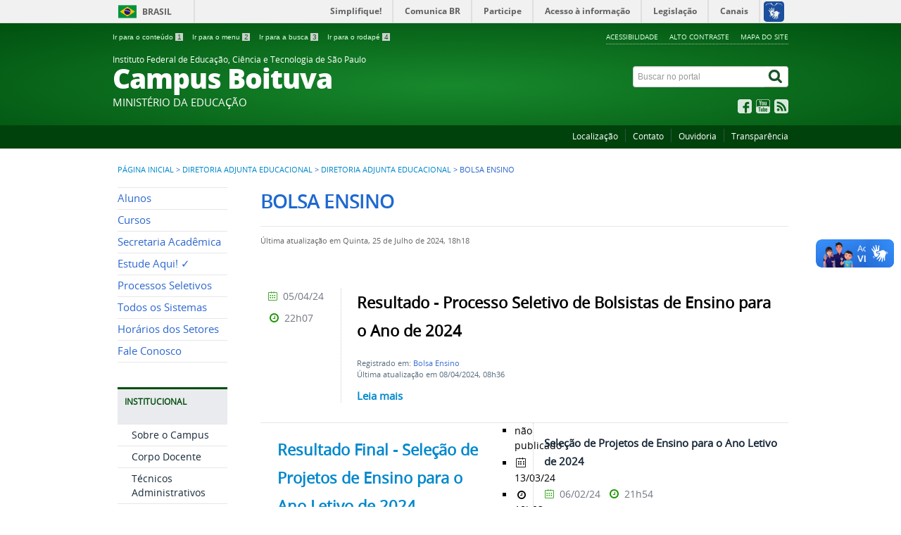

--- FILE ---
content_type: text/html; charset=utf-8
request_url: https://btv.ifsp.edu.br/index.php/diretoria-adjunta-educacional/261-diretoria-adjunta-educacional/bolsa-ensino
body_size: 7276
content:
<!DOCTYPE html>
<!--[if lt IE 7]>      <html prefix="og: http://ogp.me/ns#" class="no-js lt-ie9 lt-ie8 lt-ie7" lang="pt-br" dir="ltr"> <![endif]-->
<!--[if IE 7]>         <html prefix="og: http://ogp.me/ns#" class="no-js lt-ie9 lt-ie8" lang="pt-br" dir="ltr"> <![endif]-->
<!--[if IE 8]>         <html prefix="og: http://ogp.me/ns#" class="no-js lt-ie9" lang="pt-br" dir="ltr"> <![endif]-->
<!--[if gt IE 8]><!--> <html prefix="og: http://ogp.me/ns#" class="no-js" lang="pt-br" dir="ltr"> <!--<![endif]-->
<head>
    <!--[if lt IE 9]>
    <script src="/templates/padraogoverno01/js/html5shiv.js"></script>
    <![endif]-->
    <link rel="stylesheet" href="/templates/padraogoverno01/bootstrap/css/bootstrap.min.css" type='text/css'/>
    <link rel="stylesheet" href="/templates/padraogoverno01/css/template-verde.css" type='text/css'/>
    		<link rel="stylesheet" href="/templates/padraogoverno01/css/icones-bmp-verde.css" type='text/css'/>
		    <link rel="stylesheet" href="/templates/padraogoverno01/font-awesome/css/font-awesome.min.css" type='text/css'/>
    <!--[if lt IE 10]>
    <link rel="stylesheet" href="/templates/padraogoverno01/css/ie.css" />
    <![endif]-->
    <!--[if lt IE 9]>
    <link rel="stylesheet" href="/templates/padraogoverno01/css/ie8.css" />
    <![endif]-->
    <!--[if lt IE 8]>
    <link rel="stylesheet" href="/templates/padraogoverno01/css/ie7.css" />
    <link rel="stylesheet" href="/font-awesome/css/font-awesome-ie7.min.css" />
    <![endif]-->    
        <base href="https://btv.ifsp.edu.br/index.php/diretoria-adjunta-educacional/261-diretoria-adjunta-educacional/bolsa-ensino" />
	<meta http-equiv="content-type" content="text/html; charset=utf-8" />
	<title>Portal BTV - IFSP - Bolsa Ensino</title>
	<link href="/index.php/diretoria-adjunta-educacional/261-diretoria-adjunta-educacional/bolsa-ensino?format=feed&amp;type=rss" rel="alternate" type="application/rss+xml" title="RSS 2.0" />
	<link href="/index.php/diretoria-adjunta-educacional/261-diretoria-adjunta-educacional/bolsa-ensino?format=feed&amp;type=atom" rel="alternate" type="application/atom+xml" title="Atom 1.0" />
	<link href="/templates/padraogoverno01/favicon.ico" rel="shortcut icon" type="image/vnd.microsoft.icon" />
	<link href="https://btv.ifsp.edu.br/index.php/component/search/?Itemid=312&amp;id=261&amp;format=opensearch" rel="search" title="Pesquisa Portal BTV - IFSP" type="application/opensearchdescription+xml" />
	<link href="https://cdnjs.cloudflare.com/ajax/libs/simple-line-icons/2.4.1/css/simple-line-icons.min.css" rel="stylesheet" type="text/css" />
	<link href="/components/com_k2/css/k2.css?v=2.11.20241016" rel="stylesheet" type="text/css" />
	<script type="application/json" class="joomla-script-options new">{"csrf.token":"acac5da3a18132cc66ae56fe2023e610","system.paths":{"root":"","base":""}}</script>
	<script src="/media/jui/js/jquery.min.js?f73b77248ab101bdbfaf86be3739cd3b" type="text/javascript"></script>
	<script src="/media/jui/js/jquery-noconflict.js?f73b77248ab101bdbfaf86be3739cd3b" type="text/javascript"></script>
	<script src="/media/jui/js/jquery-migrate.min.js?f73b77248ab101bdbfaf86be3739cd3b" type="text/javascript"></script>
	<script src="/media/k2/assets/js/k2.frontend.js?v=2.11.20241016&sitepath=/" type="text/javascript"></script>
	<script src="/media/jui/js/bootstrap.min.js?f73b77248ab101bdbfaf86be3739cd3b" type="text/javascript"></script>
	<!--[if lt IE 9]><link rel="stylesheet" href="https://btv.ifsp.edu.br/modules/mod_barradogoverno/assets/2014/css/ie8.css" type="text/css" /><![endif]-->
	<style type="text/css">
#barra-brasil li { line-height:inherit; }
</style>

    <meta content="width=device-width, initial-scale=1.0" name="viewport">
        		<link href='https://btv.ifsp.edu.br/templates/padraogoverno01/css/fontes.css'  rel='stylesheet' type='text/css'>
		</head>
<body >
    <a class="hide" id="topo" href="#accessibility">Ir direto para menu de acessibilidade.</a>
    <noscript>
      <div class="error minor-font">
        Seu navegador de internet está sem suporte à JavaScript. Por esse motivo algumas funcionalidades do site podem não estar acessíveis.
      </div>
    </noscript>
    <!--[if lt IE 7]><center><strong>Atenção, a versão de seu navegador não é compatível com este sítio. Atualize seu navegador.</strong></center><![endif]-->
    <!-- barra do governo -->
<div id="barra-brasil">
	<div id="barra-brasil" style="background:#7F7F7F; height: 20px; padding:0 0 0 10px;display:block;"> 
	<ul id="menu-barra-temp" style="list-style:none;">
		<li style="display:inline; float:left;padding-right:10px; margin-right:10px; border-right:1px solid #EDEDED"><a href="http://brasil.gov.br" style="font-family:sans,sans-serif; text-decoration:none; color:white;">Portal do Governo Brasileiro</a></li> 
		<li><a style="font-family:sans,sans-serif; text-decoration:none; color:white;" href="http://epwg.governoeletronico.gov.br/barra/atualize.html">Atualize sua Barra de Governo</a></li>
	</ul>
	</div>
</div>
	<script type="text/javascript" src="https://barra.brasil.gov.br/barra.js?cor=verde"></script><noscript>A barra do Governo Federal só poderá ser visualizada se o javascript estiver ativado.</noscript>
	
<!--[if lt IE 7]><br /><strong>Seu navegador é incompatível com os novos padrões de tecnologia e por isso você não pode visualizar a nova barra do Governo Federal. Atualize ou troque seu navegador.</strong><br /><![endif]-->
<!-- fim barra do governo -->
    <div class="layout">
        <header>
            <div class="container">
                <div class="row-fluid accessibility-language-actions-container">
                    <div class="span6 accessibility-container">
                        <ul id="accessibility">
                            <li>
                                <a accesskey="1" href="#content" id="link-conteudo">
                                    Ir para o conte&uacute;do
                                    <span>1</span>
                                </a>
                            </li>
                            <li>
                                <a accesskey="2" href="#navigation" id="link-navegacao">
                                    Ir para o menu
                                    <span>2</span>
                                </a>
                            </li>
                            <li>
                                <a accesskey="3" href="#portal-searchbox" id="link-buscar">
                                    Ir para a busca
                                    <span>3</span>
                                </a>
                            </li>
                            <li>
                                <a accesskey="4" href="#footer" id="link-rodape">
                                    Ir para o rodap&eacute;
                                    <span>4</span>
                                </a>
                            </li>
                        </ul>
                    </div>
                    <!-- fim div.span6 -->
                    <div class="span6 language-and-actions-container">
                        		<h2 class="hide">Opções de acessibilidade</h2>
		
<ul class="pull-right" id="portal-siteactions">
<li class="item-140"><a href="/index.php/acessibilidade" accesskey="5" >Acessibilidade</a></li><li class="item-141 toggle-contraste"><a class="toggle-contraste" href="#"  accesskey="6" >Alto contraste</a></li><li class="item-142"><a href="/index.php/mapa-do-site" accesskey="7" >Mapa do site</a></li></ul>
	
                    </div>
                    <!-- fim div.span6 -->
                </div>
                <!-- fim .row-fluid -->
                <div class="row-fluid">
                    <div id="logo" class="span8">
                        <a href="https://btv.ifsp.edu.br/" title="Campus Boituva">
                                                        <span class="portal-title-1">Instituto Federal de Educação, Ciência e Tecnologia de São Paulo</span>
                            <h1 class="portal-title corto">Campus Boituva</h1>
                            <span class="portal-description">MINISTÉRIO DA EDUCAÇÃO</span>
                        </a>
                    </div>
                    <!-- fim .span8 -->
                    <div class="span4">
                        	<div id="portal-searchbox" class="row">
    	<h2 class="hidden">Buscar no portal</h2>
    	<form action="/index.php/diretoria-adjunta-educacional" method="post" class="pull-right">
 	<fieldset>
        <legend class="hide">Busca</legend>
        <h2 class="hidden">Buscar no portal</h2>
        <div class="input-append">
        	<label for="portal-searchbox-field" class="hide">Busca: </label>
        	<input type="text" id="portal-searchbox-field" class="searchField" placeholder="Buscar no portal" title="Buscar no portal" name="searchword">       
            <button type="submit" class="btn searchButton"><span class="hide">Buscar</span><i class="icon-search"></i></button>
		</div>
		<input type="hidden" name="task" value="search" />
		<input type="hidden" name="option" value="com_search" />
		<input type="hidden" name="Itemid" value="312" />
	</fieldset>
</form>
    </div>
		<div id="social-icons" class="row">
    	<h2 class="hidden">Redes Sociais</h2>
    	
<ul class="pull-right">
<li class="portalredes-item item-138"><a href="https://www.facebook.com/IfspBoituva/" target="_blank" rel="noopener noreferrer"><i class="icon-facebook-sign"><span>Facebook</span></i></a></li><li class="portalredes-item item-137"><a href="https://www.youtube.com/channel/UCDAgkbXwUcjTMUO2qzefgMQ" target="_blank" rel="noopener noreferrer"><i class="icon-youtube"><span>YouTube</span></i></a></li><li class="portalredes-item item-226"><a href="/index.php/ultimas-noticias/diretoria-adjunta-educacional?format=feed&amp;type=rss" ><i class="icon-rss-sign"><span>RSS</span></i></a></li></ul>
    </div>
	
                    </div>
                    <!-- fim .span4 -->
                </div>
                <!-- fim .row-fluid -->
            </div>
            <!-- fim div.container -->
            <div class="sobre">
                <div class="container">
                    	<nav class="menu-servicos pull-right">
        <h2 class="hide">Serviços</h2>
        
<ul>
<li class="item-132"><a href="/index.php/localizacao" >Localização</a></li><li class="item-286"><a href="/index.php/contato" >Contato</a></li><li class="item-285"><a href="https://www.ifsp.edu.br/ouvidoria" target="_blank" rel="noopener noreferrer">Ouvidoria</a></li><li class="item-131"><a href="/index.php/perguntas-frequentes" >Transparência</a></li></ul>
<span class="hide">Fim do menu de serviços</span>
    </nav>
	
                </div>
                <!-- .container -->
            </div>
            <!-- fim .sobre -->
        </header>
        <main>
            <div class="container">
                	<div class="row-fluid">
		<section>
						
<div class="rastro-navegacao row-flutuante">
<a href="/index.php" class="pathway">Página inicial</a> <span class="separator"> &gt; </span> <a href="/index.php/diretoria-adjunta-educacional" class="pathway">Diretoria Adjunta Educacional</a> <span class="separator"> &gt; </span> <a href="/index.php/diretoria-adjunta-educacional/61-diretoria-adjunta-educacional" class="pathway">Diretoria Adjunta Educacional</a> <span class="separator"> &gt; </span> <span>Bolsa Ensino</span></div>
		</section>
	</div>
	
                <div class="row-fluid">
                                        <div id="navigation" class="span3">
                        <a href="#" class="visible-phone visible-tablet mainmenu-toggle btn"><i class="icon-list"></i>&nbsp;Menu</a>
                        <section id="navigation-section">
                            <span class="hide">Início do menu principal</span>
                            	<nav class="menu-de-apoio span9">
		<h2 class="hide">Menu de Relevância </h2><!-- visible-phone visible-tablet -->
		
<ul>
<li class="item-328"><a href="/index.php/alunos" >Alunos</a></li><li class="item-263"><a href="/index.php/cursos" >Cursos</a></li><li class="item-686 parent"><a href="/index.php/secretaria-academica" >Secretaria Acadêmica</a></li><li class="item-262"><a href="https://www.ifsp.edu.br/index.php/estudeaqui" >Estude Aqui! ✓</a></li><li class="item-329 parent"><a href="/index.php/processos-seletivos" >Processos Seletivos</a></li><li class="item-485"><a href="https://sistemas.btv.ifsp.edu.br/sistemas/" target="_blank" >Todos os Sistemas</a></li><li class="item-269"><a href="/index.php/horario-de-atendimento" >Horários dos Setores</a></li><li class="item-809"><a href="https://btv.ifsp.edu.br/index.php/contato" >Fale Conosco</a></li></ul>
	</nav>
		<nav class="assuntos span9">
		<h2 >Institucional <i class="icon-chevron-up visible-phone visible-tablet pull-right"></i></h2><!-- visible-phone visible-tablet -->
		
<ul>
<li class="item-266"><a href="/index.php/sobre-o-campus" >Sobre o Campus</a></li><li class="item-308"><a href="/index.php/grade-e-corpo-docente" >Corpo Docente</a></li><li class="item-812"><a href="https://btv.ifsp.edu.br/index.php/horario-de-atendimento" >Técnicos Administrativos</a></li><li class="item-810"><a href="https://concursopublico.ifsp.edu.br" target="_blank" >Concursos Públicos</a></li><li class="item-811"><a href="https://btv.ifsp.edu.br/index.php/processos-seletivos/selecao-de-professor-substituto" >Seleção de Prof. Substituto</a></li><li class="item-306"><a href="/index.php/comissoes" >Comissões</a></li><li class="item-699"><a href="/index.php/estagio-no-ifsp" >Estágio no IFSP</a></li><li class="item-311"><a href="/index.php/transparencia" >Transparência</a></li></ul>
	</nav>
		<nav class="assuntos span9">
		<h2 >Setores <i class="icon-chevron-up visible-phone visible-tablet pull-right"></i></h2><!-- visible-phone visible-tablet -->
		
<ul>
<li class="item-270"><a href="/index.php/direcao-geral" >Direção Geral</a></li><li class="item-312 current active deeper parent"><a href="/index.php/diretoria-adjunta-educacional" >Diretoria Adjunta Educacional</a><ul><li class="item-638"><a href="/index.php/diretoria-adjunta-educacional/apresentacao" >Apresentação</a></li><li class="item-377"><a href="/index.php/diretoria-adjunta-educacional/estrutura-organizacional" >Estrutura Organizacional</a></li><li class="item-378"><a href="https://drive.google.com/drive/folders/1uyTTRbP-4_WG8lXRMf8Xssr68vUzbkrc" target="_blank" >Calendário Escolar</a></li><li class="item-379"><a href="https://drive.google.com/drive/folders/1mAZqPG56l_p7l7z-qI83rCQhGmyyJ-VU?usp=sharing" target="_blank" >Horário por Sala / Turma</a></li><li class="item-380"><a href="/index.php/diretoria-adjunta-educacional/comissoes" >Comissões</a></li><li class="item-381"><a href="/index.php/diretoria-adjunta-educacional/legislacao-educacional" >Legislação Educacional</a></li><li class="item-383"><a href="/index.php/diretoria-adjunta-educacional/cae" >Coord. de Apoio ao Ensino</a></li><li class="item-390"><a href="/index.php/diretoria-adjunta-educacional/biblioteca" >Biblioteca</a></li><li class="item-384"><a href="/index.php/diretoria-adjunta-educacional/secretaria-cra" >Coord. de Reg. Acadêmicos (Secretaria)</a></li><li class="item-385 parent"><a href="/index.php/diretoria-adjunta-educacional/coord-sociopedagogica" >Coord. Sociopedagógica </a></li><li class="item-637"><a href="/index.php/diretoria-adjunta-educacional/bolsas-de-ensino" >Bolsas de Ensino</a></li></ul></li><li class="item-313 parent"><a href="/index.php/diretoria-adjunta-de-administracao" >Diretoria Adjunta de Administração</a></li><li class="item-314 parent"><a href="/index.php/extensao" >Extensão</a></li><li class="item-315 parent"><a href="/index.php/pesquisa" >Pesquisa</a></li><li class="item-316"><a href="/index.php/coordenadoria-de-tecnologia-da-informacao" >Tecnologia da Informação</a></li><li class="item-319"><a href="/index.php/gestao-de-pessoas" >Gestão de Pessoas</a></li><li class="item-317"><a href="/index.php/biblioteca" >Biblioteca</a></li><li class="item-738"><a href="/index.php/napne-nucleo" >NAPNE</a></li><li class="item-795"><a href="https://www.ifsp.edu.br/nugs" target="_blank" >NUGS</a></li></ul>
	</nav>
		<nav class="assuntos span9">
		<h2 >Cursos <i class="icon-chevron-up visible-phone visible-tablet pull-right"></i></h2><!-- visible-phone visible-tablet -->
		
<ul>
<li class="item-666 parent"><a href="/index.php/bacharelado-em-engenharia-de-producao" >Bacharelado em Engenharia de Produção</a></li><li class="item-639 parent"><a href="/index.php/ead-licenciatura-em-pedagogia-e-ept" >EAD - Licenciatura em Pedagogia e EPT</a></li><li class="item-301 parent"><a href="/index.php/ead-tecnico-em-secretaria-escolar" >EAD - Técnico em Secretaria Escolar</a></li><li class="item-320 parent"><a href="/index.php/especializacao-em-gestao-da-tecnologia-da-informacao" >Especialização em Gestão da Tecnologia da Informação</a></li><li class="item-321 parent"><a href="/index.php/licenciatura-em-pedagogia" >Licenciatura em Pedagogia</a></li><li class="item-716 parent"><a href="/index.php/tecnico-em-administracao" >Técnico em Administração</a></li><li class="item-322 parent"><a href="/index.php/tecnico-em-automacao-industrial" >Técnico em Automação Industrial</a></li><li class="item-323 parent"><a href="/index.php/tecnico-em-automacao-industrial-integrado-ao-ensino-medio" >Técnico em Automação Industrial Integrado ao Ensino Médio</a></li><li class="item-325 parent"><a href="/index.php/tecnico-em-redes-de-computadores-integrado-ao-ensino-medio" >Técnico em Redes de Computadores Integrado ao Ensino Médio</a></li><li class="item-758 parent"><a href="/index.php/tecnico-em-sistemas-de-energia-renovavel" >Técnico em Sistemas de Energia Renovável</a></li><li class="item-326 parent"><a href="/index.php/curso-superior-de-tecnologia-em-analise-e-desenvolvimento-de-sistemas" >Curso Superior de Tecnologia em Análise e Desenvolvimento de Sistemas</a></li><li class="item-327 parent"><a href="/index.php/curso-superior-de-tecnologia-em-gestao-da-producao-industrial" >Curso Superior de Tecnologia em Gestão da Produção Industrial</a></li><li class="item-776 parent"><a href="/index.php/curso-superior-de-tecnologia-em-processos-gerenciais" >Curso Superior de Tecnologia em Processos Gerenciais</a></li></ul>
	</nav>
		<nav class="central-conteudos span9">
		<h2 >Central de conteúdos <i class="icon-chevron-up visible-phone visible-tablet pull-right"></i></h2><!-- visible-phone visible-tablet -->
		
<ul>
<li class="item-145"><a class="imagens" href="/index.php/imagens" ><span class="icon-li icon-stack"><i class="icon-circle icon-stack-base"><span class="hide">&nbsp;</span></i><i class="icon-picture icon-light"><span class="hide">&nbsp;</span></i></span>
Imagens</a></li><li class="item-146"><a class="videos" href="/index.php?Itemid=184" ><span class="icon-li icon-stack"><i class="icon-circle icon-stack-base"><span class="hide">&nbsp;</span></i><i class="icon-play icon-light"><span class="hide">&nbsp;</span></i></span>
Vídeos</a></li></ul>
	</nav>
	
                            <span class="hide">Fim do menu principal</span>
                        </section>
                    </div>
                    <!-- fim #navigation.span3 -->
                                        <div id="content" class="span9 internas">
                        <section id="content-section">
                            <span class="hide">Início do conteúdo da página</span>

                            
                            
                                
                                                                <div class="row-fluid">
                                                                            <div class="blog">
	
		<h1 class="borderHeading">		
		Bolsa Ensino	</h1>
	
			<div class="content-header-options-1 row-fluid">
			<div class="documentByLine">
																						<span class="documentModified">Última atualização em Quinta, 25 de Julho de 2024, 18h18</span>
							
			</div>
		</div>
	
	
	
	
<div class="tile-list-1">
	<div class="items-leading">
					<div class="tileItem leading-0">
				<div class="span10 tileContent">
		
	<div class="tileHeader">
		
					<h2>
									<a href="/index.php/diretoria-adjunta-educacional/261-diretoria-adjunta-educacional/bolsa-ensino/4231-resultado-processo-seletivo-de-bolsistas-de-ensino-para-o-ano-de-2024">
					Resultado - Processo Seletivo de Bolsistas de Ensino para o Ano de 2024</a>
							</h2>
			</div>

	
	
					<div class="description">
						<p></p>					
		</div>
				<div class="keywords">
								    	
								<p>Registrado em: <a href="/index.php/diretoria-adjunta-educacional/261-diretoria-adjunta-educacional/bolsa-ensino">Bolsa Ensino</a></p>
				
										
				<p>Última atualização em 08/04/2024, 08h36</p>
			
	  </div>
	
	

				<div class="readmore">
				<a href="/index.php/diretoria-adjunta-educacional/261-diretoria-adjunta-educacional/bolsa-ensino/4231-resultado-processo-seletivo-de-bolsistas-de-ensino-para-o-ano-de-2024">
					Leia mais </a>
			</div>
	
	</div>
<div class="span2 tileInfo">
	<ul>
						<li class="hide">publicado</li>

		<li><i class="icon-fixed-width icon-calendar"></i> 05/04/24</li>
		<li><i class="icon-fixed-width icon-time"></i> 22h07</li>
	</ul>							            								
</div>
			</div>
						</div>
</div>

			
			<div class="tileItem item column-0 span6">
				<div class="span10 tileContent">


	
	
			<h2 class="tileHeadline">
							<a href="/index.php/diretoria-adjunta-educacional/261-diretoria-adjunta-educacional/bolsa-ensino/4214-resultado-parcial-selecao-de-projetos-de-ensino-para-o-ano-letivo-de-2025">
				Resultado Final - Seleção de Projetos de Ensino para o Ano Letivo de 2024</a>
					</h2>
	
	
					<div class="description">
						<p></p>					
		</div>
	
	
	</div>
<div class="span2 tileInfo">
	<ul>
						<li class="hide">n&atilde;o publicado</li>

		<li><i class="icon-fixed-width icon-calendar"></i> 13/03/24</li>
		<li><i class="icon-fixed-width icon-time"></i> 18h03</li>
	</ul>							            								
</div>
			</div>
					
			
						<div class="tile-list-1">
			<div class="items-row cols-2 row-0.5 row-fluid">
			
			<div class="tileItem item column-1 span6">
				<div class="span10 tileContent">


	
	
			<h2 class="tileHeadline">
							<a href="/index.php/diretoria-adjunta-educacional/261-diretoria-adjunta-educacional/bolsa-ensino/4163-selecao-de-projetos-de-ensino-para-o-ano-letivo-de-2024">
				Seleção de Projetos de Ensino para o Ano Letivo de 2024</a>
					</h2>
	
	
					<div class="description">
						<p></p>					
		</div>
	
	
	</div>
<div class="span2 tileInfo">
	<ul>
						<li class="hide">n&atilde;o publicado</li>

		<li><i class="icon-fixed-width icon-calendar"></i> 06/02/24</li>
		<li><i class="icon-fixed-width icon-time"></i> 21h54</li>
	</ul>							            								
</div>
			</div>
					
			
			
			<div class="tileItem item column-2 span6">
				<div class="span10 tileContent">


	
	
			<h2 class="tileHeadline">
							<a href="/index.php/diretoria-adjunta-educacional/261-diretoria-adjunta-educacional/bolsa-ensino/4203-resultado-parcial-selecao-de-projetos-de-ensino-para-o-ano-letivo-de-2024">
				Resultado Parcial - Seleção de Projetos de Ensino para o Ano Letivo de 2024</a>
					</h2>
	
	
					<div class="description">
						<p></p>					
		</div>
	
	
	</div>
<div class="span2 tileInfo">
	<ul>
						<li class="hide">n&atilde;o publicado</li>

		<li><i class="icon-fixed-width icon-calendar"></i> 07/03/24</li>
		<li><i class="icon-fixed-width icon-time"></i> 14h05</li>
	</ul>							            								
</div>
			</div>
					
						</div>
			</div>
			
						<div class="tile-list-1">
			<div class="items-row cols-2 row-1.5 row-fluid">
			
			<div class="tileItem item column-1 span6">
				<div class="span10 tileContent">


	
	
			<h2 class="tileHeadline">
							<a href="/index.php/diretoria-adjunta-educacional/261-diretoria-adjunta-educacional/bolsa-ensino/3919-resultado-da-selecao-de-projetos-de-ensino-para-o-ano-letivo-de-2023">
				Resultado da Seleção de Projetos de Ensino para o Ano Letivo de 2023</a>
					</h2>
	
	
					<div class="description">
						<p></p>					
		</div>
	
	
	</div>
<div class="span2 tileInfo">
	<ul>
						<li class="hide">n&atilde;o publicado</li>

		<li><i class="icon-fixed-width icon-calendar"></i> 13/03/23</li>
		<li><i class="icon-fixed-width icon-time"></i> 12h33</li>
	</ul>							            								
</div>
			</div>
					
						</div>
			</div>
			
	

<div class="row-fluid container-items-more-cat-children">
			<div class="span12">
			

<div class="items-more">

<h3>Mais Artigos...</h3>
<ol>
	<li>
		<a href="/index.php/diretoria-adjunta-educacional/261-diretoria-adjunta-educacional/bolsa-ensino/3400-resultado-final-do-processo-de-selecao-de-estudantes-para-atuarem-como-bolsistas-de-projetos-de-ensino">
			Resultado Final do Processo de Seleção de Estudantes para Atuarem Como Bolsistas de Projetos de Ensino</a>
	</li>
	<li>
		<a href="/index.php/diretoria-adjunta-educacional/261-diretoria-adjunta-educacional/bolsa-ensino/3372-processo-seletivo-de-bolsistas-de-ensino-para-o-ano-letivo-de-2021">
			Processo Seletivo de Bolsistas de Ensino para o Ano Letivo de 2021</a>
	</li>
	<li>
		<a href="/index.php/diretoria-adjunta-educacional/261-diretoria-adjunta-educacional/bolsa-ensino/3368-resultado-parcial-da-selecao-de-projetos-para-bolsas-ensino-1-semestre-de-2021">
			Resultado Parcial da Seleção de Projetos para Bolsas Ensino 1° Semestre de 2021</a>
	</li>
	<li>
		<a href="/index.php/diretoria-adjunta-educacional/261-diretoria-adjunta-educacional/bolsa-ensino/[base64]">
			Retificação do Edital de Nº 42/2021, Resultado do processo seletivo do programa de monitoria de ensino para o 1º semestre letivo de 2021, do Instituto Federal de Educação, Ciência e Tecnologia de São Paulo - Câmpus Boituva</a>
	</li>
</ol>
</div>
		</div>
			
</div>



</div>
                                                                    </div>
                                
                                
                            
                            <span class="hide">Fim do conteúdo da página</span>
                        </section>
                    </div>
                    <!-- fim #content.span9 -->
                </div>
                <!-- fim .row-fluid -->
            </div>
            <!-- fim .container -->
        </main>
        <footer>
            <div class="footer-atalhos">
                <div class="container">
                    <div class="pull-right voltar-ao-topo"><a href="#portal-siteactions"><i class="icon-chevron-up"></i>&nbsp;Voltar para o topo</a></div>
                </div>
            </div>
            <div class="container container-menus">
                <div id="footer" class="row footer-menus">
                    <span class="hide">Início da navegação de rodapé</span>
                    	
		<div class="span3">		
			<nav class="row servicos nav">
				 			
				<h2>Consulte o cadastro do IFSP no e-MEC</h2>
								
<ul>
<li class="item-740"><a href="https://emec.mec.gov.br/emec/consulta-cadastro/detalhamento/d96957f455f6405d14c6542552b0f6eb/MTgxMA==" onclick="window.open(this.href, 'targetWindow', 'toolbar=no,location=no,status=no,menubar=no,scrollbars=yes,resizable=yes,'); return false;"><img src="https://www.ifsp.edu.br/images/qrcode_1810.png" alt="e-MEC" /><span class="image-title">e-MEC</span></a></li></ul>
			</nav>					
		</div>
	
		
		<div class="span3">		
			<nav class="row servicos nav">
				 			
				<h2>Serviços</h2>
								
<ul>
<li class="item-132"><a href="/index.php/localizacao" >Localização</a></li><li class="item-286"><a href="/index.php/contato" >Contato</a></li><li class="item-285"><a href="https://www.ifsp.edu.br/ouvidoria" target="_blank" rel="noopener noreferrer">Ouvidoria</a></li><li class="item-131"><a href="/index.php/perguntas-frequentes" >Transparência</a></li></ul>
			</nav>					
		</div>
	
		
		<div class="span3">		
			<nav class="row redes-sociais nav">
				 			
				<h2>Redes Sociais</h2>
								
<ul>
<li class="item-138"><a href="https://www.facebook.com/IfspBoituva/" target="_blank" rel="noopener noreferrer">Facebook</a></li><li class="item-137"><a href="https://www.youtube.com/channel/UCDAgkbXwUcjTMUO2qzefgMQ" target="_blank" rel="noopener noreferrer">YouTube</a></li><li class="item-226"><a href="/index.php/ultimas-noticias/diretoria-adjunta-educacional?format=feed&amp;type=rss" >RSS</a></li></ul>
			</nav>					
		</div>
	
		
		<div class="span3">		
			<nav class="row rss nav">
				 			
				<h2>RSS</h2>
								
<ul>
<li class="item-170"><a href="/index.php/o-que-e-rss" >O que é?</a></li><li class="item-171"><a href="/index.php/component/content/category/17-ultimas-noticias?format=feed&amp;type=rss&amp;Itemid=121" >Assine</a></li></ul>
			</nav>					
		</div>
	
		
		<div class="span3">		
			<nav class="row sobre nav">
				 			
				<h2>Sobre o site</h2>
								
<ul>
<li class="item-172"><a href="/index.php/acessibilidade" >Acessibilidade</a></li><li class="item-173"><a href="/index.php/mapa-do-site" >Mapa do site</a></li></ul>
			</nav>					
		</div>
	
	
                    <span class="hide">Fim da navegação de rodapé</span>
                </div>
                <!-- fim .row -->
            </div>
            <!-- fim .container -->
            <div class="footer-logos">
                <div class="container">
                                            <a href="http://www.acessoainformacao.gov.br/" class="logo-acesso pull-left"><img src="/templates/padraogoverno01/images/acesso-a-informacao.png" alt="Acesso a Informação"></a> 
                       
                     
                        <!-- separador para fins de acessibilidade --><span class="hide">&nbsp;</span><!-- fim separador para fins de acessibilidade -->
                    	<a href="http://www.brasil.gov.br/" class="brasil pull-right"><img src="/templates/padraogoverno01/images/brasil.png" alt="Brasil - Governo Federal"></a>
                     
                </div>
            </div>
            <div class="footer-ferramenta">
                <div class="container">
                    <p>Desenvolvido com o CMS de c&oacute;digo aberto <a href="http://www.joomla.org">Joomla</a></p>                </div>
            </div>
            <div class="footer-atalhos visible-phone">
                <div class="container">
                    <span class="hide">Fim do conteúdo da página</span>
                    <div class="pull-right voltar-ao-topo"><a href="#portal-siteactions"><i class="icon-chevron-up"></i>&nbsp;Voltar para o topo</a></div>
                </div>
            </div>
        </footer>
    </div>
    <!-- fim div#wrapper -->
    <!-- scripts principais do template -->
    		<script src="/templates/padraogoverno01/bootstrap/js/bootstrap.min.js" type="text/javascript"></script><noscript>&nbsp;<!-- item para fins de acessibilidade --></noscript>
	    <script src="/templates/padraogoverno01/js/jquery.cookie.js" type="text/javascript"></script><noscript>&nbsp;<!-- item para fins de acessibilidade --></noscript>
	    <script src="/templates/padraogoverno01/js/template.js" type="text/javascript"></script><noscript>&nbsp;<!-- item para fins de acessibilidade --></noscript>
		    		<script src="http://barra.brasil.gov.br/barra.js?cor=verde" type="text/javascript"></script><noscript>&nbsp;<!-- item para fins de acessibilidade --></noscript>
		        <!-- debug -->
    
    <!-- Matomo -->
<script type="text/javascript">
  var _paq = _paq || [];
  /* tracker methods like "setCustomDimension" should be called before "trackPageView" */
  _paq.push(["setDocumentTitle", document.domain + "/" + document.title]);
  _paq.push(["setCookieDomain", "*.btv.ifsp.edu.br"]);
  _paq.push(["setDomains", ["*.btv.ifsp.edu.br"]]);
  _paq.push(["setDoNotTrack", true]);
  _paq.push(["disableCookies"]);
  _paq.push(['trackPageView']);
  _paq.push(['enableLinkTracking']);
  (function() {
    var u="//dadosportais.ifsp.edu.br/";
    _paq.push(['setTrackerUrl', u+'piwik.php']);
    _paq.push(['setSiteId', '14']);
    var d=document, g=d.createElement('script'), s=d.getElementsByTagName('script')[0];
    g.type='text/javascript'; g.async=true; g.defer=true; g.src=u+'piwik.js'; s.parentNode.insertBefore(g,s);
  })();
</script>
<noscript><p><img src="//dadosportais.ifsp.edu.br/piwik.php?idsite=14&rec=1" style="border:0;" alt="" /></p></noscript>
<!-- End Matomo Code --></body>
</html>